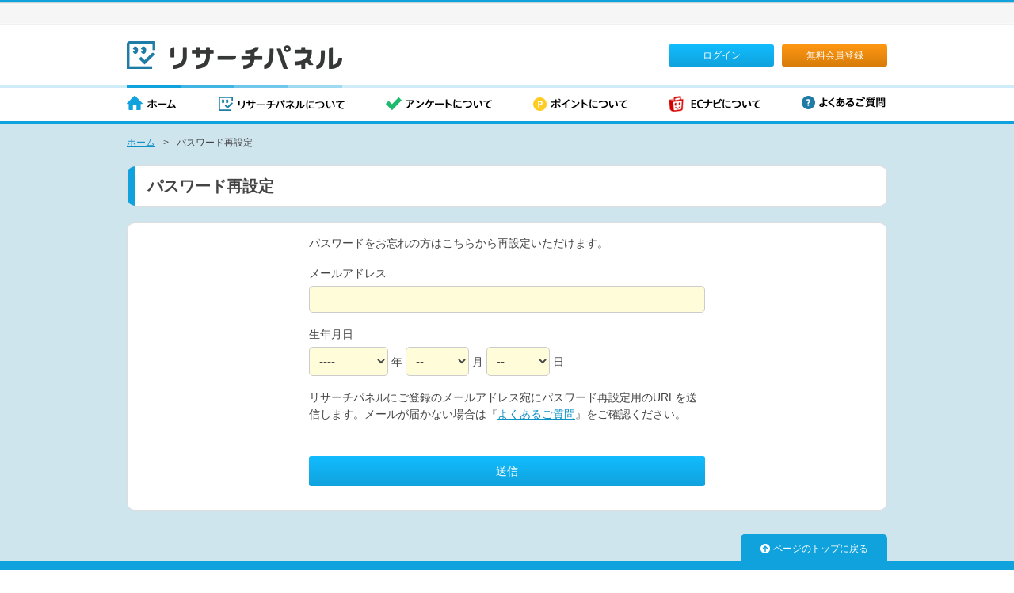

--- FILE ---
content_type: text/html; charset=EUC-JP
request_url: https://research-panel.jp/reminder/
body_size: 20840
content:
<!DOCTYPE html PUBLIC "-//W3C//DTD HTML 4.01 Transitional//EN" "http://www.w3.org/TR/html4/loose.dtd">
<html>
  <head>
    <meta http-equiv="Content-Type" content="text/html; charset=euc-jp">
    <title>パスワード再設定 | リサーチパネル</title>
    <meta http-equiv="Pragma" content="no-cache">
    <meta http-equiv="Cache-Control" content="no-cache">
    <meta http-equiv="Expires" content="Thu, 01 Dec 1994 16:00:00 GMT">
    <meta name="description" content="">
    <meta name="keywords" content="">
    <meta http-equiv="Content-Style-Type" content="text/css">
    <meta http-equiv="Content-Script-Type" content="text/javascript">
    <link rel="Shortcut Icon" href="/favicon.ico">
    <link rel="stylesheet" href="/common/css/common.css">
    <link rel="stylesheet" href="/common/css/reminder.css">
    <script type="text/javascript" src="/common/js/jquery-1.11.0.min.js"></script>
    <script type="text/javascript" src="/common/js/jquery.cookie.js"></script>
    <script type="text/javascript" src="/common/js/common.js"></script>

        <!--Google Analytics-->

<!-- Global site tag (gtag.js) - Google Analytics -->
<script async src="https://www.googletagmanager.com/gtag/js?id=G-56S84YYSNK"></script>
<script>
window.dataLayer = window.dataLayer || [];
function gtag(){dataLayer.push(arguments);}
gtag('js', new Date());

gtag('config', 'G-56S84YYSNK');
gtag('config', 'AW-1023497431');

function gaTrackEvent(category, action, label, value) {
    gtag('event', action, {
        'event_category': category,
        'event_label': label,
        'value': value
    });
}
</script>

<!--end Google Analytics-->      </head>
  <body>
    <div class="wrap">
      <!-- ヘッダー -->
      
<div class="header header_not_logged">
  <div class="container">
    <div class="secondary_header clearfix">
      <h1 class="logo">
        <a href="https://research-panel.jp/" onclick="gaTrackEvent('ヘッダーナビ', 'RPロゴ');">
          <img src="/common/img/header/logo.png" alt="リサーチパネル">
        </a>
      </h1>
      <div class="status_area">
        <div class="status_btns clearfix">
          <ul>
            <li class="login">
            <a class="btn btn_primary" href="https://research-panel.jp/login/" onclick="gaTrackEvent('ヘッダーナビ', 'ログイン');">ログイン</a>
            </li>

                        <li class="signup">
            <a class="btn btn_signup" href="https://research-panel.jp/register/entry/?act=confirmMailIndex" onclick="gaTrackEvent('ヘッダーナビ', '新規登録');">無料会員登録</a>
            </li>
                      </ul>
        </div>
      </div>
    </div>
    <ul class="global_nav clearfix">
      <li class="home">
              <a href="/" onclick="gaTrackEvent('ナビゲーション', '未ログイン時', 'ホーム');">ホーム</a>
            </li>

      <li class="introduction">
              <a href="https://research-panel.jp/first/" onclick="gaTrackEvent('ナビゲーション', '未ログイン時', 'リサーチパネルについて');">リサーチパネルについて</a>
            </li>

      <li class="questionnaire">
              <a href="https://research-panel.jp/enquete/" onclick="gaTrackEvent('ナビゲーション', '未ログイン時', 'アンケートについて');">アンケートについて</a>
            </li>

      <li class="point">
              <a href="https://research-panel.jp/return/" onclick="gaTrackEvent('ナビゲーション', '未ログイン時', 'ポイントについて');">ポイントについて</a>
            </li>

      <li class="ecnavi">
              <a href="https://research-panel.jp/ecnavi/" onclick="gaTrackEvent('ナビゲーション', '未ログイン時', 'ECナビについて');">ECナビについて</a>
            </li>

      <li class="faq">
              <a href="https://research-panel.jp/faq/" onclick="gaTrackEvent('ナビゲーション', '未ログイン時', 'よくあるご質問');">よくあるご質問</a>
            </li>
    </ul>
  </div>
</div>

      <!-- /ヘッダー -->

      <!-- コンテンツ -->
      <div class="content theme_blue">
        <div class="container">
          <!-- パンくずリスト -->
          <div class="breadcrumb">
  <ul class="clearfix">
                <li class="parents"><a href="https://research-panel.jp/">ホーム</a><span class="division">&gt;</span></li>
          
          <li>パスワード再設定</li>
      </ul>
</div>          <!-- /パンくずリスト -->

          <!-- ページタイトル -->
          <div class="block block_title_page">
            <div class="border">
              <h1 class="title title_page">パスワード再設定</h1>
            </div>
          </div>
          <!-- /ページタイトル -->

          <!-- メイン -->
          <div id="content_password_reminder" class="block block_primary">

            <div class="reminder_form">
              <p>パスワードをお忘れの方はこちらから再設定いただけます。</p>

              
              <form name="reminder_form" id="reminder_form" action="https://research-panel.jp/reminder/execute.php" method="post" class="form">
                <dl>
                  <dt>メールアドレス</dt>
                  <dd><input name="mail" type="text" id="mail" value="" maxlength="255" class="form_text_500"></dd>

                  <dt>生年月日</dt>
                  <dd>
                    <select name="birth_y" id="birth_y" class="form_text_100">
                      <option value="">----</option>
                                            <option value="1900">1900</option>
                                            <option value="1901">1901</option>
                                            <option value="1902">1902</option>
                                            <option value="1903">1903</option>
                                            <option value="1904">1904</option>
                                            <option value="1905">1905</option>
                                            <option value="1906">1906</option>
                                            <option value="1907">1907</option>
                                            <option value="1908">1908</option>
                                            <option value="1909">1909</option>
                                            <option value="1910">1910</option>
                                            <option value="1911">1911</option>
                                            <option value="1912">1912</option>
                                            <option value="1913">1913</option>
                                            <option value="1914">1914</option>
                                            <option value="1915">1915</option>
                                            <option value="1916">1916</option>
                                            <option value="1917">1917</option>
                                            <option value="1918">1918</option>
                                            <option value="1919">1919</option>
                                            <option value="1920">1920</option>
                                            <option value="1921">1921</option>
                                            <option value="1922">1922</option>
                                            <option value="1923">1923</option>
                                            <option value="1924">1924</option>
                                            <option value="1925">1925</option>
                                            <option value="1926">1926</option>
                                            <option value="1927">1927</option>
                                            <option value="1928">1928</option>
                                            <option value="1929">1929</option>
                                            <option value="1930">1930</option>
                                            <option value="1931">1931</option>
                                            <option value="1932">1932</option>
                                            <option value="1933">1933</option>
                                            <option value="1934">1934</option>
                                            <option value="1935">1935</option>
                                            <option value="1936">1936</option>
                                            <option value="1937">1937</option>
                                            <option value="1938">1938</option>
                                            <option value="1939">1939</option>
                                            <option value="1940">1940</option>
                                            <option value="1941">1941</option>
                                            <option value="1942">1942</option>
                                            <option value="1943">1943</option>
                                            <option value="1944">1944</option>
                                            <option value="1945">1945</option>
                                            <option value="1946">1946</option>
                                            <option value="1947">1947</option>
                                            <option value="1948">1948</option>
                                            <option value="1949">1949</option>
                                            <option value="1950">1950</option>
                                            <option value="1951">1951</option>
                                            <option value="1952">1952</option>
                                            <option value="1953">1953</option>
                                            <option value="1954">1954</option>
                                            <option value="1955">1955</option>
                                            <option value="1956">1956</option>
                                            <option value="1957">1957</option>
                                            <option value="1958">1958</option>
                                            <option value="1959">1959</option>
                                            <option value="1960">1960</option>
                                            <option value="1961">1961</option>
                                            <option value="1962">1962</option>
                                            <option value="1963">1963</option>
                                            <option value="1964">1964</option>
                                            <option value="1965">1965</option>
                                            <option value="1966">1966</option>
                                            <option value="1967">1967</option>
                                            <option value="1968">1968</option>
                                            <option value="1969">1969</option>
                                            <option value="1970">1970</option>
                                            <option value="1971">1971</option>
                                            <option value="1972">1972</option>
                                            <option value="1973">1973</option>
                                            <option value="1974">1974</option>
                                            <option value="1975">1975</option>
                                            <option value="1976">1976</option>
                                            <option value="1977">1977</option>
                                            <option value="1978">1978</option>
                                            <option value="1979">1979</option>
                                            <option value="1980">1980</option>
                                            <option value="1981">1981</option>
                                            <option value="1982">1982</option>
                                            <option value="1983">1983</option>
                                            <option value="1984">1984</option>
                                            <option value="1985">1985</option>
                                            <option value="1986">1986</option>
                                            <option value="1987">1987</option>
                                            <option value="1988">1988</option>
                                            <option value="1989">1989</option>
                                            <option value="1990">1990</option>
                                            <option value="1991">1991</option>
                                            <option value="1992">1992</option>
                                            <option value="1993">1993</option>
                                            <option value="1994">1994</option>
                                            <option value="1995">1995</option>
                                            <option value="1996">1996</option>
                                            <option value="1997">1997</option>
                                            <option value="1998">1998</option>
                                            <option value="1999">1999</option>
                                            <option value="2000">2000</option>
                                            <option value="2001">2001</option>
                                            <option value="2002">2002</option>
                                            <option value="2003">2003</option>
                                            <option value="2004">2004</option>
                                            <option value="2005">2005</option>
                                            <option value="2006">2006</option>
                                            <option value="2007">2007</option>
                                            <option value="2008">2008</option>
                                            <option value="2009">2009</option>
                                            <option value="2010">2010</option>
                                            <option value="2011">2011</option>
                                            <option value="2012">2012</option>
                                            <option value="2013">2013</option>
                                            <option value="2014">2014</option>
                                            <option value="2015">2015</option>
                                            <option value="2016">2016</option>
                                            <option value="2017">2017</option>
                                            <option value="2018">2018</option>
                                            <option value="2019">2019</option>
                                          </select>
                    <span class="text_sub">年</span>

                    <select name="birth_m" id="birth_m" class="form_text_80">
                      <option value="">--</option>
                                            <option value="01">01</option>
                                            <option value="02">02</option>
                                            <option value="03">03</option>
                                            <option value="04">04</option>
                                            <option value="05">05</option>
                                            <option value="06">06</option>
                                            <option value="07">07</option>
                                            <option value="08">08</option>
                                            <option value="09">09</option>
                                            <option value="10">10</option>
                                            <option value="11">11</option>
                                            <option value="12">12</option>
                                          </select>
                    <span class="text_sub">月</span>

                    <select name="birth_d" id="birth_d" class="form_text_80">
                      <option value="">--</option>
                                            <option value="01">01</option>
                                            <option value="02">02</option>
                                            <option value="03">03</option>
                                            <option value="04">04</option>
                                            <option value="05">05</option>
                                            <option value="06">06</option>
                                            <option value="07">07</option>
                                            <option value="08">08</option>
                                            <option value="09">09</option>
                                            <option value="10">10</option>
                                            <option value="11">11</option>
                                            <option value="12">12</option>
                                            <option value="13">13</option>
                                            <option value="14">14</option>
                                            <option value="15">15</option>
                                            <option value="16">16</option>
                                            <option value="17">17</option>
                                            <option value="18">18</option>
                                            <option value="19">19</option>
                                            <option value="20">20</option>
                                            <option value="21">21</option>
                                            <option value="22">22</option>
                                            <option value="23">23</option>
                                            <option value="24">24</option>
                                            <option value="25">25</option>
                                            <option value="26">26</option>
                                            <option value="27">27</option>
                                            <option value="28">28</option>
                                            <option value="29">29</option>
                                            <option value="30">30</option>
                                            <option value="31">31</option>
                                          </select>
                    <span class="text_sub">日</span>
                  </dd>
                </dl>

                <p>リサーチパネルにご登録のメールアドレス宛にパスワード再設定用のURLを送信します。メールが届かない場合は『<a href="https://research-panel.jp/faq/?mode=article&genre_id=106&article_id=1317" target="_blank">よくあるご質問</a>』をご確認ください。</p>

                <div class="next_action_area">
                  <div class="single_btn">
                    <input type="submit" class="btn btn_large btn_primary" name="formSend" value="送信">
                  </div>
                </div>
              </form>
            </div>
          </div>
          <!-- /メイン -->

          <!-- ページのトップに戻る -->
          <div class="page_top">
            <div class="clearfix">
              <a href="#" class="btn js_page_top"><img src="/common/img/icon/icon_page_top.png" alt="ページのトップに戻る">ページのトップに戻る</a>
            </div>
          </div>
          <!-- /ページのトップに戻る -->
        </div>
      </div>
      <!-- /コンテンツ -->

      <!-- フッター -->
      
<div class="footer footer_not_logged">
  <div class="primary_footer">
    <div class="container clearfix">
      <div class="copyright">Copyright &copy; Research Panel, Inc. All Right Reserved.</div>
      <ul class="footer_nav">
        <li><a href="https://research-panel.jp/company/">会社概要</a></li>
        <li><a href="https://research-panel.jp/regulations/">会員規約</a></li>
        <li><a href="https://research-panel.jp/privacy/">プライバシーポリシー</a></li>
        <li><a href="https://research-panel.jp/specs/">動作環境</a></li>
        <li><a href="https://research-panel.jp/sitemap/">サイトマップ</a></li>
      </ul>
    </div>
  </div>
  <div class="secondary_footer">
    <div class="container">
      <div class="company_link_area group_company">
        <div class="title">グループ企業</div>
        <ul class="link_list clearfix">
          <li><a href="https://cartaholdings.co.jp/" target="_blank">CARTA HOLDINGS</a></li>
          <li><a href="http://www.cm-group.co.jp/" target="_blank">クロス・マーケティンググループ</a></li>
        </ul>
      </div>
    </div>
  </div>
</div>

      <!-- /フッター -->
    </div>
  </body>
</html>

--- FILE ---
content_type: text/css
request_url: https://research-panel.jp/common/css/common.css
body_size: 11153
content:
@charset "euc-jp";
@import url('/common/css/common.customize.css');

/* ===============================================================================
//
// Table of Contents
//
// * 背景色バリエーション
// * 共通テンプレート
// * モジュールごとの共通スタイル
// * プラグイン
//
=============================================================================== */

/* =========================================================
// 背景色バリエーション
========================================================= */
.theme_beige { background: #faebd7; }
.theme_blue { background: #cfe5ee; }
.theme_green { background: #cfe8d3; }
.theme_pink { background: #fadbda; }
.theme_white { background: #f2f2f2; }



/* =========================================================
// 共通テンプレート
// header, footerなど
========================================================= */

/* ================================
// 全ページ共通
================================ */
body {
  color: #444;
  font-family: "メイリオ","Meiryo","ＭＳ Ｐゴシック","ヒラギノ角ゴ ProN W3","Hiragino Kaku Gothic Pro","Osaka",sans-serif;
  font-size: 14px;
  line-height: 1.5;
  min-width: 960px;
}

a {
  color: #0e91c4;
}

a img {
  border:none;
}

a.image_button:hover img {
  filter: alpha ( opacity = 80) ;
  -moz-opacity: 0.80;
  opacity: 0.80;
}

h1, h2, h3, h4, h5, h6 {
  margin: 0 0 15px;
  padding: 0;
}

p {
  margin: 0 0 17px;
  padding: 0;
}

b {
  color: #d54346;
  font-weight: bold;
}

.container {
  margin: 0 auto;
  width: 960px;
}

.content {
  padding: 0;
  position: relative;
}

.content_simple {
  padding-top: 20px;
}

/*.clearfix*/
.clearfix:after {
  content: ".";  /* 新しい要素を作る */
  display: block;  /* ブロックレベル要素に */
  clear: both;
  height: 0;
  visibility: hidden;
}

.clearfix {
  min-height: 1px;
}

* html .clearfix {
  height: 1px;
  /*\*//*/
  height: auto;
  overflow: hidden;
  /**/
}



/* ================================
// ヘッダー
================================ */
.header_not_logged .secondary_header {
  padding-top: 32px;
}

.header_logged,
.header_not_logged {
  background: url(../img/header/background.png) repeat-x;
}

.header_simple {
  background: url(../img/header/background_simple.png) repeat-x;
  height: 90px;
}

.header ul {
  margin: 0;
  padding: 0;
}

.header li {
  list-style: none;
  margin: 0;
  padding: 0;
}

/*.primary_header*/
.primary_header {
  height: 32px;
}

/*.user_area*/
.primary_header .user_area {
  float: right;
  font-size: 14px;
  line-height: 26px;
  padding-top: 4px;
}

.primary_header .user_area a:hover {
  background: #e3e3e3;
  display: block;
}

.primary_header .name {
  color: #000;
  float: left;
  font-weight: bold;
  margin-right: 10px;
}

.primary_header .name .unit {
  font-size: 12px;
}

.primary_header .point {
  background: url(../img/icon/icon_point.png) no-repeat;
  background-position: 0 5px;
  float: left;
  font-size: 13px;
  font-weight: bold;
  padding-left: 20px;
}

/*.secondary_header*/
.secondary_header {
  background: url(../img/header/line.png) no-repeat;
  background-position: 0 bottom;
  height: 79px;
}

.secondary_header .logo {
  float: left;
  margin: 20px 0 0 0;
}

.secondary_header .status_area {
  float: right;
  margin: 10px 0 0;
}

.header_logged .secondary_header .status_area {
  width: 238px;
}

.header_not_logged .secondary_header .status_area {
  margin-top: 24px;
}

.header_simple .secondary_header {
  background: none;
  height: auto;
}

.header_simple .secondary_header .logo {
  margin: 24px 0 0;
}

/*.color_list*/
.secondary_header .status_area .color_list {
  float: right;
  margin-bottom: 8px;
}

.secondary_header .status_area .color_list li {
  float: left;
  padding-left: 3px;
}

.secondary_header .status_area .color_list li a {
  border-radius: 7px;
  display: block;
  height: 12px;
  position: relative;
  width: 12px;
}

.secondary_header .status_area .color_list li.current a span,
.secondary_header .status_area .color_list li a:hover span {
  border-radius: 3px;
  display: block;
  height: 6px;
  left: 50%;
  margin: -3px 0 0 -3px;
  position: absolute;
  top: 50%;
  width: 6px;
}

.secondary_header .status_area .color_list li.white a { background: #f2f2f2; border: 1px solid #a8a8a8; }
.secondary_header .status_area .color_list li.white.current a span,
.secondary_header .status_area .color_list li.white a:hover span { background: #a8a8a8; }
.secondary_header .status_area .color_list li.blue a { background: #cfe5ee; border: 1px solid #5caccd; }
.secondary_header .status_area .color_list li.blue.current a span,
.secondary_header .status_area .color_list li.blue a:hover span { background: #5caccd; }
.secondary_header .status_area .color_list li.green a { background: #cfe8d3; border: 1px solid #37c54d; }
.secondary_header .status_area .color_list li.green.current a span,
.secondary_header .status_area .color_list li.green a:hover span { background: #37c54d; }
.secondary_header .status_area .color_list li.beige a { background: #faebd7; border: 1px solid #d2a34a; }
.secondary_header .status_area .color_list li.beige.current a span,
.secondary_header .status_area .color_list li.beige a:hover span { background: #d2a34a; }
.secondary_header .status_area .color_list li.pink a { background: #fadbda; border: 1px solid #eca0ad; }
.secondary_header .status_area .color_list li.pink.current a span,
.secondary_header .status_area .color_list li.pink a:hover span { background: #eca0ad; }



/*.status_btns*/
.secondary_header .status_btns {
  clear: both;
}

.secondary_header .status_btns li {
  float: left;
  margin-right: 10px;
}

.secondary_header .status_btns li.profile a {
  width: 117px;
}

.secondary_header .status_btns li.signup,
.secondary_header .status_btns li.logout {
  margin-right: 0;
}

.secondary_header .status_btns li.logout a {
  width: 79px;
}

.header_not_logged .status_btns li.login a {
  width:117px;
}

.header_not_logged .status_btns li.signup a {
  width:117px;
}

/*.global_nav*/
.global_nav {
  height: 45px;
}

.global_nav li {
  float: left;
  margin: 10px 52px 0 0;
}

.header_logged .global_nav li { /*ログイン後は余白を狭める*/
  margin: 10px 21px 0 0;
}

.header .global_nav li.faq { margin-right: 0; }

.global_nav li a,
.global_nav li.current {
  display: block;
  height: 23px;
  text-indent: -9999px;
}

/*マイページ*/
.global_nav li a,
.global_nav li.current {
  background: url(/common/img/header/gnav.png) no-repeat top left;
}

.global_nav li.attention a{ background-position: 0 0; width: 132px; height: 23px; }
.global_nav li.attention.current { background-position: 0 -33px; width: 132px; height: 23px; }
.global_nav li.attention a:hover { background-position: 0 -66px; width: 132px; height: 23px; }
.global_nav li.ecnavi a{ background-position: 0 -99px; width: 116px; height: 23px; }
.global_nav li.ecnavi.current { background-position: 0 -132px; width: 116px; height: 23px; }
.global_nav li.ecnavi a:hover { background-position: 0 -165px; width: 116px; height: 23px; }
.global_nav li.faq a{ background-position: 0 -198px; width: 106px; height: 17px; }
.global_nav li.faq.current { background-position: 0 -225px; width: 106px; height: 21px; }
.global_nav li.faq a:hover { background-position: 0 -256px; width: 106px; height: 17px; }
.global_nav li.home a{ background-position: 0 -283px; width: 64px; height: 23px; }
.global_nav li.home.current { background-position: 0 -316px; width: 64px; height: 23px; }
.global_nav li.home a:hover { background-position: 0 -349px; width: 64px; height: 23px; }
.global_nav li.howtouse a{ background-position: 0 -382px; width: 140px; height: 23px; }
.global_nav li.howtouse.current { background-position: 0 -415px; width: 140px; height: 23px; }
.global_nav li.howtouse a:hover { background-position: 0 -448px; width: 140px; height: 23px; }
.global_nav li.introduction a{ background-position: 0 -481px; width: 159px; height: 23px; }
.global_nav li.introduction.current { background-position: 0 -514px; width: 159px; height: 23px; }
.global_nav li.introduction a:hover { background-position: 0 -547px; width: 159px; height: 23px; }
.global_nav li.mypage a{ background-position: 0 -580px; width: 87px; height: 23px; }
.global_nav li.mypage.current { background-position: 0 -613px; width: 87px; height: 23px; }
.global_nav li.mypage a:hover { background-position: 0 -646px; width: 87px; height: 23px; }
.global_nav li.point a{ background-position: 0 -679px; width: 119px; height: 23px; }
.global_nav li.point.current { background-position: 0 -712px; width: 119px; height: 23px; }
.global_nav li.point a:hover { background-position: 0 -745px; width: 119px; height: 23px; }
.global_nav li.questionnaire a{ background-position: 0 -778px; width: 134px; height: 23px; }
.global_nav li.questionnaire.current { background-position: 0 -811px; width: 134px; height: 23px; }
.global_nav li.questionnaire a:hover { background-position: 0 -844px; width: 134px; height: 23px; }



/* ================================
// フッター
================================ */
.footer ul {
  margin: 0;
  padding: 0;
}

.footer li {
  list-style: none;
  margin: 0;
  padding: 0;
}

.footer_simple {
  background: #858585;
  color: #fff;
  font-size: 12px;
  padding: 20px 0;
  text-align: center;
}

/*.primary_footer*/
.primary_footer {
  background: #10a2dd;
  padding: 20px 0;
}

/*.footer_nav*/
.footer_nav {
  text-align: center;
}

.footer_nav li {
  display: inline;
  margin: 0 12px;
}

.footer_nav li a {
  color: #fff;
  font-size: 14px;
  text-decoration: none;
}

.footer_nav li a:hover {
  text-decoration: underline;
}

.footer_not_logged .copyright {
  margin-top: 2px;
}

.footer_not_logged .footer_nav {
  float: right;
  text-align: left;
}

.footer_not_logged .footer_nav li {
  margin: 0 0 0 24px;
}

.footer_not_logged .footer_nav li a {
  font-size: 12px;
}

.footer_not_logged .copyright {
  color: #fff;
  float: left;
  font-size: 12px;
}


/*.secondary_footer*/
.secondary_footer {
  background: #858585;
  color: #fff;
  padding: 20px 0;
}

.footer_not_logged .secondary_footer {
  padding: 30px 0;
}

.secondary_footer .copyright {
  font-size: 12px;
  text-align: center;
}

.footer_not_logged .company_link_area .title {
  font-size: 12px;
  font-weight: bold;
  margin-bottom: 7px;
}

.footer_not_logged .company_link_area .link_list li {
  border-right: 1px solid #a9a9a9;
  float: left;
  line-height: 150%;
  margin-right: 20px;
  padding-right: 20px;
}

.footer_not_logged .company_link_area .link_list li.last_child {
  border: none;
  margin: 0;
  padding: 0;
}

.footer_not_logged .company_link_area .link_list li a {
  color: #fff;
  font-size: 11px;
  text-decoration: none;
}

.footer_not_logged .company_link_area .link_list li a:hover {
  text-decoration: underline;
}



/* =========================================================
// モジュールごとの共通スタイル
// title, btn, form,  blockなど
========================================================= */

/* ================================
// アラート
================================ */
.alert {
  background: #fff;
  border: 1px solid #ddd;
  font-size: 14px;
/*  font-weight: bold; */
  margin-bottom: 20px;
  padding: 10px;
}

.alert p {
  margin: 0;
  padding: 0;
}

.alert .title {
  font-size: 15px;
  font-weight: bold;
}

/*お知らせ*/
.alert.alert_info {
  color: #10a2dd;
}

/*成功*/
.alert.alert_success {
  background: #e1f5e9;
  border: 1px solid #c3e6d1;
  color: #15ca60;
}

/*エラー*/
.alert.alert_error {
  background: #f8e6e7;
  border: 1px solid #f2d6d6;
  color: #e01418;
}



/* ================================
// ブロック
================================ */
/*背景を白で抜いたブロック*/
.block.block_primary {
  background: #fff;
  border: 1px solid #ddd;
  border-radius: 10px;
  margin-bottom: 20px;
  padding: 15px;
}

/*静的ページの場合*/
.static .block.block_primary {
  padding: 30px;
}

/*線で囲まれたブロック*/
.block.block_bordered {
  background: #f3f3f3;
  border: 1px solid #ddd;
  border-radius: 5px;
  padding: 10px;
}

/*線で囲まれたブロック（アラート）*/
.block.block_bordered_alert {
  background: #f8e6e7;
  border: 1px solid #e01418;
  border-radius: 5px;
  color: #e01418;
  padding: 10px;
}

/*ページタイトル*/
.block.block_title_page {
  background: #fff ;
  border: 1px solid #ddd;
  border-radius: 10px;
  margin-bottom: 20px;
}

.block.block_title_page .border {
  border-left: 10px solid #10a2dd;
  border-radius: 9px 0 0 9px;
  padding: 15px;
}

/*静的ページなどの余白をとったブロック*/
.block.block_inside {
  padding: 0 0 30px;
}



/* ================================
// パンくずリスト
================================ */
.breadcrumb {
  font-size: 12px;
  margin-bottom: 20px;
  padding: 15px 0 0;
}

.breadcrumb ul {
  margin: 0;
  padding: 0;
}

.breadcrumb li {
  float: left;
  list-style: none;
  margin: 0;
  padding: 0;
}




/* ================================
// ボタン
================================ */
.btn {
  background: #aaa;
  border: none;
  border-radius: 3px;
  color: #fff;
  display: block;
  font-size: 12px;
  line-height: 1;
  padding: 8px;
  text-align: center;
  text-decoration: none;
}

.btn:hover {
  background: #999;
}

/*大きさ*/
.btn.btn_large { font-size: 14px; padding: 12px; }
.btn.btn_middle { padding: 10px; }

/*横幅*/
.btn.btn_width_max { width: 100%; }
.btn.btn_width_short { width: 120px; }

/*色*/
/*
.btn.btn_primary { background: #10a2dd; }
.btn.btn_primary:hover { background: #108dbf; }

.btn.btn_weak { background: #ccc; }
.btn.btn_weak:hover { background: #ddd; }

.btn_point,
.btn_signup { background: #ff9813; }
.btn_point:hover,
.btn_signup:hover { background: #ff6113; }
*/

.btn {
 background: #aaa;
  background-image: -webkit-linear-gradient(top, #bababa 0, #999999 100%);
  background-image:    -moz-linear-gradient(to bottom, #bababa 0, #999999 100%);
  background-image:     -ms-linear-gradient(to bottom, #bababa 0, #999999 100%);
  background-image:      -o-linear-gradient(to bottom, #bababa 0, #999999 100%);
  background-image:         linear-gradient(to bottom, #bababa 0, #999999 100%);
   filter: progid:DXImageTransform.Microsoft.gradient(startColorstr='#bababa', endColorstr='#999999', GradientType=0);
}

.btn:hover {
  background: #999;
  background-image: -webkit-linear-gradient(top, #999999 0, #777777 100%);
  background-image:    -moz-linear-gradient(to bottom, #999999 0, #777777 100%);
  background-image:     -ms-linear-gradient(to bottom, #999999 0, #777777 100%);
  background-image:      -o-linear-gradient(to bottom, #999999 0, #777777 100%);
  background-image:         linear-gradient(to bottom, #999999 0, #777777 100%);
  filter: progid:DXImageTransform.Microsoft.gradient(startColorstr='#999999', endColorstr='#777777', GradientType=0);
}


/* 青系 */
.btn.btn_primary,
.btn.btn_info,
.btn.btn_success {
  background: #10a2dd;
  background-image: -webkit-linear-gradient(top, #12bcff 0, #10a2dd 100%);
  background-image:    -moz-linear-gradient(to bottom, #12bcff 0, #10a2dd 100%);
  background-image:     -ms-linear-gradient(to bottom, #12bcff 0, #10a2dd 100%);
  background-image:      -o-linear-gradient(to bottom, #12bcff 0, #10a2dd 100%);
  background-image:         linear-gradient(to bottom, #12bcff 0, #10a2dd 100%);
  filter: progid:DXImageTransform.Microsoft.gradient(startColorstr='#12bcff', endColorstr='#10a2dd', GradientType=0);
  background-repeat: repeat-x;
}
.btn.btn_primary:hover,
.btn.btn_info:hover,
.btn.btn_success:hover {
  background: #108dbf;
  background-image: -webkit-linear-gradient(top, #0f9cd4 0, #0d8dbf 100%);
  background-image:    -moz-linear-gradient(to bottom, #0e91c4 0, #0d8dbf 100%);
  background-image:     -ms-linear-gradient(to bottom, #0e91c4 0, #0d8dbf 100%);
  background-image:      -o-linear-gradient(to bottom, #0e91c4 0, #0d8dbf 100%);
  filter: progid:DXImageTransform.Microsoft.gradient(startColorstr='#0e91c4', endColorstr='#0d8dbf', GradientType=0);
}

/* 灰色系 */
.btn.btn_weak {
  background: #ccc;
  background-image: -webkit-linear-gradient(top, #ffffff 0, #ccc 100%);
  background-image:    -moz-linear-gradient(to bottom, #ffffff 0, #ccc 100%);
  background-image:     -ms-linear-gradient(to bottom, #ffffff 0, #ccc 100%);
  background-image:      -o-linear-gradient(to bottom, #ffffff 0, #ccc 100%);
  background-image:         linear-gradient(to bottom, #ffffff 0, #ccc 100%);
  filter: progid:DXImageTransform.Microsoft.gradient(startColorstr='#ffffff', endColorstr='#ccc', GradientType=0);
  background-repeat: repeat-x;
}
.btn.btn_weak:hover {
  background: #ddd;
}

/* 橙系 */
.btn_point,
.btn_signup,
.btn.btn_important,
.btn.btn_warning {
  background: #ff9813;
  background-image: -webkit-linear-gradient(top, #ff9813 0, #d77c08 100%);
  background-image:    -moz-linear-gradient(to bottom, #ff9813 0, #d77c08 100%);
  background-image:     -ms-linear-gradient(to bottom, #ff9813 0, #d77c08 100%);
  background-image:      -o-linear-gradient(to bottom, #ff9813 0, #d77c08 100%);
  background-image:         linear-gradient(to bottom, #ff9813 0, #d77c08 100%);
  filter: progid:DXImageTransform.Microsoft.gradient(startColorstr='#ff9813', endColorstr='#d77c08', GradientType=0);
  background-repeat: repeat-x;
}
.btn_point:hover,
.btn_signup:hover,
.btn.btn_important:hover,
.btn.btn_warning:hover:hover {
  background: #d0430c;
  background-image: -webkit-linear-gradient(top, #f45111 0, #d0430c 100%);
  background-image:    -moz-linear-gradient(to bottom, #f45111 0, #d0430c 100%);
  background-image:     -ms-linear-gradient(to bottom, #f45111 0, #d0430c 100%);
  background-image:      -o-linear-gradient(to bottom, #f45111 0, #d0430c 100%);
  background-image:         linear-gradient(to bottom, #f45111 0, #d0430c 100%);
  filter: progid:DXImageTransform.Microsoft.gradient(startColorstr='#f45111', endColorstr='#d0430c', GradientType=0);
}

/* 赤系 */
.btn.btn_danger,
.btn.btn_error {
  background: #d54346;
  background-image: -webkit-linear-gradient(top, #ed0014 0, #cf1a1a 100%);
  background-image:    -moz-linear-gradient(to bottom, #ed0014 0, #cf1a1a 100%);
  background-image:     -ms-linear-gradient(to bottom, #ed0014 0, #cf1a1a 100%);
  background-image:      -o-linear-gradient(to bottom, #ed0014 0, #cf1a1a 100%);
  background-image:         linear-gradient(to bottom, #ed0014 0, #cf1a1a 100%);
  filter: progid:DXImageTransform.Microsoft.gradient(startColorstr='#ed0014', endColorstr='#cf1a1a', GradientType=0);
  background-repeat: repeat-x;
}
.btn.btn_danger:hover,
.btn.btn_error:hover {
  background: #bd181a;
  background-image: -webkit-linear-gradient(top, #c2191c 0, #b2171a 100%);
  background-image:    -moz-linear-gradient(to bottom, #c2191c 0, #b2171a 100%);
  background-image:     -ms-linear-gradient(to bottom, #c2191c 0, #b2171a 100%);
  background-image:      -o-linear-gradient(to bottom, #c2191c 0, #b2171a 100%);
  background-image:         linear-gradient(to bottom, #c2191c 0, #b2171a 100%);
  filter: progid:DXImageTransform.Microsoft.gradient(startColorstr='#c2191c', endColorstr='#b2171a', GradientType=0);
}


/*もっと見るボタン*/
.btn_read_more {
  text-decoration: underline;
}

.btn_read_more:hover {
  text-decoration: none;
}

.btn_read_more .icon {
  margin-right: 5px;
}



/* ================================
// 定義リスト
================================ */
.define_list {
  margin: 0;
  padding: 0;
}

.define_list dt {
  float: left;
  clear: both;
  padding-right: 15px;
}

.define_list dd {
  margin: 0 0 10px 0 ;
}

.define_list.define_list_bordered dd {
  padding-bottom: 10px;
  border-bottom: 1px solid #ddd;
}


/* ================================
// フォーム
================================ */
.form input[type="text"],
.form input[type="password"],
.form textarea,
.form select {
  border: 1px solid #cccccc;
  border-radius: 5px;
  padding: 8px;
  background: #fffcd9;
}

.form select {
  border-radius: 5px;
  font-size: 15px;
  padding: 8px;
}

.form input[type="checkbox"],
.form input[type="radio"] {
  margin-right: 5px;
}

.form .error {
  background: #f8e6e7;
}

.form .error_message {
  color: #e01418;
  font-weight: bold;
}

.form .text_example {
  color: #aaa;
}

/*横幅のバリエーション*/
.form .form_text_80 { width: 62px; }
.form select.form_text_80 { width: 80px; }
.form .form_text_100 { width: 82px; }
.form select.form_text_100 { width: 100px; }
.form .form_text_150 { width: 132px; }
.form select.form_text_150 { width: 150px; }
.form .form_text_200 { width: 182px; }
.form select.form_text_200 { width: 200px; }
.form .form_text_250 { width: 232px; }
.form select.form_text_250 { width: 250px; }
.form .form_text_300 { width: 282px; }
.form select.form_text_300 { width: 300px; }
.form .form_text_400 { width: 382px; }
.form select.form_text_400 { width: 400px; }
.form .form_text_500 { width: 482px; }
.form select.form_text_500 { width: 500px; }
.form .form_text_600 { width: 582px; }
.form select.form_text_600 { width: 600px; }
.form .form_text_700 { width: 682px; }
.form select.form_text_700 { width: 700px; }

/*次のアクションエリア*/
.form .next_action_area {
  padding-top: 10px;
}

.form .next_action_area .notification {
  text-align: center;
}

.form .next_action_area .notification p {
  margin-bottom: 5px;
}

.form .next_action_area .notification .strong_notification {
  color: #e01418;
}

/* signupページ 個人情報に関する事項 */
.iframe {border: solid 1px #ccc; width: 658px; height: 218px; margin:10px auto; padding: 0 20px; overflow: auto; background:#fff; text-align:left;}
.iframe h4,.iframe li {margin:0; padding:0;}
.iframe ol.no_style {padding-left: 0;margin: 0; text-indent: 0;}
.iframe ol.no_style li {list-style-type:none;}
.iframe h4 {font-weight:bold; margin-top:20px;}
.iframe p.last{display:block; padding-bottom:15px;}

.block.block_primary.form { background: #fff; border: 1px solid #ddd; border-radius: 10px; margin-bottom: 20px; padding: 15px 15px 0 15px;}
.block.block_bordered.policy { background: #f3f3f3; border: 1px solid #ddd; border-radius: 5px; margin-bottom:20px; padding: 10px 10px 5px 10px;}
.form .notification.policy p { margin-bottom: 10px;}


/*ひとつのボタンの場合*/
.form .next_action_area .single_btn {
  text-align: center;
  margin: 0 auto;
  padding: 15px 0;
  width: 500px;
}

.form .next_action_area .single_btn .btn {
  display: block;
}

/*複数のボタンの場合*/
.form .next_action_area .multiple_btn ul {
  margin: 0;
  padding: 0;
  text-align: center;
}

.form .next_action_area .multiple_btn li {
  margin: 0;
  padding: 0;
  list-style: none;
  display: inline;
}

.form .next_action_area .multiple_btn li input {
  display: inline;
}

.form .table th {
  width: 30%;
}

/* placeholderスタイル */
.form ::-webkit-input-placeholder {
  color: #999;
}

.form ::-moz-placeholder {
  color: #999;
}

.form input:-ms-input-placeholder,
.form textarea:-ms-input-placeholder {
  color: #999;
}

.form .placeholder {
  color: #999;
}

/* ================================
// リスト
================================ */
.list {
  margin: 0;
  padding: 0;
}

/*文頭に点がついたリスト*/
.list.list_circle {
  margin-left: 20px;
}

.list.list_circle .item {
  margin-bottom: 7px;
}

.list.list_circle .item ul {
  margin-top: 7px;
}

/*下線で区切られたリスト*/
.list.list_bordered .item {
  border-bottom: 1px solid #ddd;
  color: #444;
  padding: 10px;
}

.list.list_bordered .item:nth-child(2n) {
  background: #f3f3f3;
}

/*下線で区切られたリストのリンクバージョン*/
.list.list_bordered_link .item .item_wrapper {
  border-bottom: 1px solid #ddd;
  color: #444;
  display: table;
  width: 100%;
}

.list.list_bordered_link .item a {
  text-decoration: none;
}

.list.list_bordered_link .item:nth-child(2n) .item_wrapper {
  background: #f3f3f3;
}

.list.list_bordered_link .item .enable:hover {
  background: #e9f9ff;
}

/*米印リスト*/
.list.list_bullet {
  margin: 0;
  padding: 0;
}

.list.list_bullet .item {
  list-style: none;
}

.list.list_bullet .item .bullet {
  display: block;
  float: left;
  margin-left: 1px;
}

.list.list_bullet .item .text {
  display: block;
  padding-left: 20px;
}



/* ================================
// ページのトップに戻る
================================ */
.page_top {
  padding-top: 10px;
}

.page_top .btn img {
  margin: 2px 4px 0 0;
  vertical-align: bottom;
}

.page_top .btn {
  background: #10a2dd;
  border-radius: 5px 5px 0 0;
  float: right;
  padding: 10px;
  text-align: center;
  width: 165px;
  filter:none;
}

.page_top a:hover{
  text-decoration: underline;
}



/* ================================
// ページネーション
================================ */
.pagination .pagination_wrap {
  text-align: center;
}

.pagination .count {
  margin: 0 15px;
}

.pagination .count .division {
  margin: 0 3px;
}



/* ================================
// テーブル
================================ */
.table {
  border-left: 2px solid #ddd;
  border-top: 2px solid #ddd;
  width: 100%;
}

.table th,
.table td {
  border-bottom: 2px solid #ddd;
  border-right: 2px solid #ddd;
  padding: 10px 10px 0;
  text-align: left;
  vertical-align: top;
}

.table th {
  background: #e2eff4;
  font-weight: normal;
}

.table p {
  margin-bottom: 10px;
}

.table .tag {
  float: right;
}



/* ================================
// タグ
================================ */
.tag {
  background: #888;
  border-radius: 3px;
  color: #fff;
  display: inline;
  font-size: 11px;
  font-weight: normal;
  padding: 1px 4px;
  white-space: nowrap;
}

.tag.tag_application { background: #cf6c7e; }
.tag.tag_introduction { background: #56b0d4; }
.tag.tag_overseas { background: #3bbc7c; }
.tag.tag_question { background: #ffa00b; }
.tag.tag_required { background: #e01418; }



/* ================================
// テキストサイズ
================================ */
.text_xs { font-size: 10px; }
.text_s { font-size: 12px; }
.text_m { font-size: 14px; }
.text_l { font-size: 16px; }
.text_xl { font-size: 18px; }


/* ================================
// タイトル
================================ */
.title {
  line-height: 1.5;
}

.title.title_primary {
  background: url(../../common/img/title/title_primary_bg.png) repeat-x;
  background-position: bottom;
  font-size: 18px;
  margin-bottom: 20px;
  padding-bottom: 8px;
}

.title.title_secondary {
  border-left: 6px solid #ffcc23;
  font-size: 16px;
  line-height: 1.1;
  padding: 2px 0 0 9px;
}

.title.title_icon .icon {
  margin-right: 5px;
}

.title.title_page {
  margin: 0;
  font-size: 20px;
  line-height: 1;
}



/* ================================
// トグル展開エリア
================================ */
.toggle_content .trigger_area a {
  background: url(../../common/img/icon/icon_arrow_black_downward.png) no-repeat;
  background-position: 0 4px;
  color: #444;
  padding-left: 15px;
}

.toggle_content.opened .trigger_area a {
  background: url(../../common/img/icon/icon_arrow_black_upward.png) no-repeat;
  background-position: 0 4px;
}

.toggle_content .target {
  display: none;
  font-size: 12px;
}

.toggle_content.opened .target {
  display: block;
}

.toggle_content .target ul {
  padding-left: 20px;
}

.toggle_content .target ul.list {
  padding-left: 0;
}

.toggle_content .target li {
  margin-bottom: 6px;
}

.toggle_content .red {
  color: #d54346;
}



/* ================================
// 静的ページ用のスタイル
================================ */
.static_content_img {
  border: 1px solid #d8d8d8;
  padding: 15px;
  margin: 0 0 20px;
}



/* ================================
// その他
================================ */
/*要素の揃え*/
.align_center { text-align: center;}
.align_left { text-align: left;}
.align_right { text-align: right;}

/*文字の装飾*/
.bold { font-weight: bold; }
.attention { color: #e01418; }

/*テキストリンク*/
.text_link:before {
  color: #1482af;
  content: ">";
  margin-right: 5px;
}

.text_link_external_icon {
  margin-left: 5px;
}

/*区切り*/
.division {
  margin: 0 10px;
}

/* アイコン */
.icon.icon_rpmark {
  vertical-align: bottom;
  margin-right: 5px;
}


/* アンケート、コメントなどがない場合 */
.empty_area {
  padding: 40px 0 8px;
  text-align: center;
}

.empty_area img {
  margin-bottom: 20px;
}

/* ローディングページ用高さ設定 */
.loading_body {
    height:160px;
    padding:200px 0 100px;*/
}

/* ローディングアイコン */
.loading {
    background: url(/common/img/loader.gif) no-repeat left top;
    width:46px;
    height:46px;
    margin:0 auto;
    display:block;
    opacity:0.1;
}

/* =========================================================
// 固有表記のレギュレーション
========================================================= */

/*******************
* Amazonギフトカード
********************/

/*「Amazon」表記フォント*/
.txt_amazon {
font-family: Verdana, sans-serif;
}
/*「ギフトカード」表記フォント*/
.txt_amazon_gift_ticket {
font-family: "ＭＳ Ｐゴシック", sans-serif;
}
/*「R○」表記フォント（使うときは外をインラインタグで囲うこと）*/
.txt_amazon_R {
vertical-align:top;
}
/*Amazonギフトカード細則文言*/
a.txt_amazon_giftcard_regulations {
color:#333333;
}


/* =========================================================
// プラグイン
========================================================= */
/*! normalize.css v3.0.0 | MIT License | git.io/normalize */

/**
 * 1. Set default font family to sans-serif.
 * 2. Prevent iOS text size adjust after orientation change, without disabling
 *    user zoom.
 */

html {
  font-family: sans-serif; /* 1 */
  -ms-text-size-adjust: 100%; /* 2 */
  -webkit-text-size-adjust: 100%; /* 2 */
}

/**
 * Remove default margin.
 */

body {
  margin: 0;
}

/* HTML5 display definitions
   ========================================================================== */

/**
 * Correct `block` display not defined in IE 8/9.
 */

article,
aside,
details,
figcaption,
figure,
footer,
header,
hgroup,
main,
nav,
section,
summary {
  display: block;
}

/**
 * 1. Correct `inline-block` display not defined in IE 8/9.
 * 2. Normalize vertical alignment of `progress` in Chrome, Firefox, and Opera.
 */

audio,
canvas,
progress,
video {
  display: inline-block; /* 1 */
  vertical-align: baseline; /* 2 */
}

/**
 * Prevent modern browsers from displaying `audio` without controls.
 * Remove excess height in iOS 5 devices.
 */

audio:not([controls]) {
  display: none;
  height: 0;
}

/**
 * Address `[hidden]` styling not present in IE 8/9.
 * Hide the `template` element in IE, Safari, and Firefox < 22.
 */

[hidden],
template {
  display: none;
}

/* Links
   ========================================================================== */

/**
 * Remove the gray background color from active links in IE 10.
 */

a {
  background: transparent;
}

a:hover {
  text-decoration: none;
}

/**
 * Improve readability when focused and also mouse hovered in all browsers.
 */

a:active,
a:hover {
  outline: 0;
}

/* Text-level semantics
   ========================================================================== */

/**
 * Address styling not present in IE 8/9, Safari 5, and Chrome.
 */

abbr[title] {
  border-bottom: 1px dotted;
}

/**
 * Address style set to `bolder` in Firefox 4+, Safari 5, and Chrome.
 */

b,
strong {
  font-weight: bold;
}

/**
 * Address styling not present in Safari 5 and Chrome.
 */

dfn {
  font-style: italic;
}

/**
 * Address variable `h1` font-size and margin within `section` and `article`
 * contexts in Firefox 4+, Safari 5, and Chrome.
 */

h1 {
  font-size: 2em;
  margin: 0.67em 0;
}

/**
 * Address styling not present in IE 8/9.
 */

mark {
  background: #ff0;
  color: #000;
}

/**
 * Address inconsistent and variable font size in all browsers.
 */

small {
  font-size: 80%;
}

/**
 * Prevent `sub` and `sup` affecting `line-height` in all browsers.
 */

sub,
sup {
  font-size: 75%;
  line-height: 0;
  position: relative;
  vertical-align: baseline;
}

sup {
  top: -0.5em;
}

sub {
  bottom: -0.25em;
}

/* Embedded content
   ========================================================================== */

/**
 * Remove border when inside `a` element in IE 8/9.
 */

img {
  border: 0;
  max-width: 100%;
}

/**
 * Correct overflow displayed oddly in IE 9.
 */

svg:not(:root) {
  overflow: hidden;
}

/* Grouping content
   ========================================================================== */

/**
 * Address margin not present in IE 8/9 and Safari 5.
 */

figure {
  margin: 1em 40px;
}

/**
 * Address differences between Firefox and other browsers.
 */

hr {
  -moz-box-sizing: content-box;
  box-sizing: content-box;
  height: 0;
}

/**
 * Contain overflow in all browsers.
 */

pre {
  overflow: auto;
}

/**
 * Address odd `em`-unit font size rendering in all browsers.
 */

code,
kbd,
pre,
samp {
  font-family: monospace, monospace;
  font-size: 1em;
}

/* Forms
   ========================================================================== */

/**
 * Known limitation: by default, Chrome and Safari on OS X allow very limited
 * styling of `select`, unless a `border` property is set.
 */

/**
 * 1. Correct color not being inherited.
 *    Known issue: affects color of disabled elements.
 * 2. Correct font properties not being inherited.
 * 3. Address margins set differently in Firefox 4+, Safari 5, and Chrome.
 */

button,
input,
optgroup,
select,
textarea {
  color: inherit; /* 1 */
  font: inherit; /* 2 */
  margin: 0; /* 3 */
}

/**
 * Address `overflow` set to `hidden` in IE 8/9/10.
 */

button {
  overflow: visible;
}

/**
 * Address inconsistent `text-transform` inheritance for `button` and `select`.
 * All other form control elements do not inherit `text-transform` values.
 * Correct `button` style inheritance in Firefox, IE 8+, and Opera
 * Correct `select` style inheritance in Firefox.
 */

button,
select {
  text-transform: none;
}

/**
 * 1. Avoid the WebKit bug in Android 4.0.* where (2) destroys native `audio`
 *    and `video` controls.
 * 2. Correct inability to style clickable `input` types in iOS.
 * 3. Improve usability and consistency of cursor style between image-type
 *    `input` and others.
 */

button,
html input[type="button"], /* 1 */
input[type="reset"],
input[type="submit"] {
  -webkit-appearance: button; /* 2 */
  cursor: pointer; /* 3 */
}

/**
 * Re-set default cursor for disabled elements.
 */

button[disabled],
html input[disabled] {
  cursor: default;
}

/**
 * Remove inner padding and border in Firefox 4+.
 */

button::-moz-focus-inner,
input::-moz-focus-inner {
  border: 0;
  padding: 0;
}

/**
 * Address Firefox 4+ setting `line-height` on `input` using `!important` in
 * the UA stylesheet.
 */

input {
  line-height: normal;
}

/**
 * It's recommended that you don't attempt to style these elements.
 * Firefox's implementation doesn't respect box-sizing, padding, or width.
 *
 * 1. Address box sizing set to `content-box` in IE 8/9/10.
 * 2. Remove excess padding in IE 8/9/10.
 */

input[type="checkbox"],
input[type="radio"] {
  box-sizing: border-box; /* 1 */
  padding: 0; /* 2 */
}

/**
 * Fix the cursor style for Chrome's increment/decrement buttons. For certain
 * `font-size` values of the `input`, it causes the cursor style of the
 * decrement button to change from `default` to `text`.
 */

input[type="number"]::-webkit-inner-spin-button,
input[type="number"]::-webkit-outer-spin-button {
  height: auto;
}

/**
 * 1. Address `appearance` set to `searchfield` in Safari 5 and Chrome.
 * 2. Address `box-sizing` set to `border-box` in Safari 5 and Chrome
 *    (include `-moz` to future-proof).
 */

input[type="search"] {
  -webkit-appearance: textfield; /* 1 */
  -moz-box-sizing: content-box;
  -webkit-box-sizing: content-box; /* 2 */
  box-sizing: content-box;
}

/**
 * Remove inner padding and search cancel button in Safari and Chrome on OS X.
 * Safari (but not Chrome) clips the cancel button when the search input has
 * padding (and `textfield` appearance).
 */

input[type="search"]::-webkit-search-cancel-button,
input[type="search"]::-webkit-search-decoration {
  -webkit-appearance: none;
}

/**
 * Define consistent border, margin, and padding.
 */

fieldset {
  border: 1px solid #c0c0c0;
  margin: 0 2px;
  padding: 0.35em 0.625em 0.75em;
}

/**
 * 1. Correct `color` not being inherited in IE 8/9.
 * 2. Remove padding so people aren't caught out if they zero out fieldsets.
 */

legend {
  border: 0; /* 1 */
  padding: 0; /* 2 */
}

/**
 * Remove default vertical scrollbar in IE 8/9.
 */

textarea {
  overflow: auto;
}

/**
 * Don't inherit the `font-weight` (applied by a rule above).
 * NOTE: the default cannot safely be changed in Chrome and Safari on OS X.
 */

optgroup {
  font-weight: bold;
}

/* Tables
   ========================================================================== */

/**
 * Remove most spacing between table cells.
 */

table {
  border-collapse: collapse;
  border-spacing: 0;
}

td,
th {
  padding: 0;
}

.top-word__list {
  display: flex;
  justify-content: space-around;
  list-style: none;
  margin: 0 auto;
  padding: 0;
}

.top-word__item {
  width: 140px;
}

/* 広告 スーパーバナー */
.rpdr_ad {
  margin: 0 auto 10px;
  text-align: center;
}

/* 規約 制定・改訂日 */
ul.comment-list {
    padding: 0;
    margin: 0;
    list-style: none;
    text-align: right;
}
li.comment-list__item {
    line-height: 1.5;
}


--- FILE ---
content_type: text/css
request_url: https://research-panel.jp/common/css/reminder.css
body_size: 645
content:
@charset "euc-jp";
/* ===============================================================================
// 
// Table of Contents
// 
// * パスワードリマインダフォーム
// 
=============================================================================== */

/* =========================================================
// パスワードリマインダフォーム
========================================================= */
.reminder_form {
  width: 500px;
  margin: 0 auto;
}

.reminder_form dl {
  margin: 0 0 17px;
}

.reminder_form dt {
  margin-bottom: 5px;
}

.reminder_form dd {
  margin: 0 0 17px;
}

.reminder_form dd:last-child {
  margin-bottom: 0;
}


--- FILE ---
content_type: text/css
request_url: https://research-panel.jp/common/css/common.customize.css
body_size: 1743
content:
@charset "euc-jp";

/* ================================
// リスト
================================ */
.block.block_primary.block_static {
  padding: 30px;
}

.block.block_secondary {
  padding: 0;
  margin: 0 0 30px;
}

.block.block_secondary .block.block_inside:last-child {
  padding: 0;
  margin: 0 0 17px;
}

.block.block_callout {
  width: 80%;
  margin: 0 auto;
  padding: 20px;
}

.block.block_callout .title {
  font-weight: bold;
  font-size: 16px;
}

/* 成功・ポジティブブロック */
.block_info,
.block_success {
  background: #dcf0f8;
  border: 1px solid #10a2dd;
  border-radius: 5px;
  color: #444;
  padding: 10px;
  margin-bottom: 10px;
}

/* 注意ブロック */
.block_warning {
  background: #f8f7dc;
  border: 1px solid #ddd;
  border-radius: 5px;
  color: #444;
  padding: 10px;
  margin-bottom: 10px;
}

/* 警告・ネガティブブロック */
.block_danger,
.block_error {
  background: #f4e6dd;
  border: 1px solid #d54346;
  border-radius: 5px;
  color: #444;
  padding: 10px;
  margin-bottom: 10px;
}


/* 成功・ポジティブテキスト */
.text_info,
.text_success {
  color: #10a2dd;
}

/* 注意テキスト */
.text_warning {
  color: #ff9813;
}

/* 警告・ネガティブテキスト */
.text_danger,
.text_error {
  color: #d54346;
}

/* 単一ボタンサイズ */
input.btn{
  width: 100%;
}


/* 成功・ポジティブボタン */
.btn.btn_info,
.btn.btn_success {
  background: #10a2dd;
}

.btn.btn_info:hover,
.btn.btn_success:hover {
  background: #108dbf;
}

/* 注意ボタン */
.btn.btn_warning {
  background: #ff9813;
}

.btn.btn_warning:hover {
  background: #ff6113;
}

/* 重要ボタン */
.btn.btn_important {
  background: #ff9813;
}

.btn.btn_important:hover {
  background: #ff6113;
}

/* 警告・ネガティブボタン */
.btn.btn_danger,
.btn.btn_error {
  background: #d54346;
}

.btn.btn_danger:hover,
.btn.btn_error:hover {
  background: #bd181a;
}

/* 次のアクションエリア */
.next_action_area .single_btn {
  text-align: center;
  margin: 0 auto;
  padding: 15px 0 0;
  width: 500px;
}

.next_action_area .single_btn .btn {
  display: inline-block;
  width: 100%;
  -webkit-box-sizing: border-box;
  -moz-box-sizing: border-box;
  -o-box-sizing: border-box;
  -ms-box-sizing: border-box;
  box-sizing: border-box;
}

.next_action_area .multiple_btn .btn {
  display: inline-block;
  margin-right: 15px;
  width: 250px;
  -webkit-box-sizing: border-box;
  -moz-box-sizing: border-box;
  -o-box-sizing: border-box;
  -ms-box-sizing: border-box;
  box-sizing: border-box;
}

/* ================================
// リスト
================================ */
.list li {
  margin-bottom: 7px;
}

/* 注釈リスト */
.list.list_note {
  padding-left: 40px;
  list-style: none;
  text-indent: -22px;
}

.list.list_note > li:before,
.list.list_note > .item:before {
  content: "※";
  padding-right: 8px;
  font-weight: bold;
}

/* マーカーなしリスト */
.list.list_nomark {
  padding-left: 18px;
  list-style: none;
  margin: 0 0 17px;
}

/* 英字リスト */
.list.list_alpha {
  padding-left: 40px;
  list-style: lower-alpha;
  margin: 0 0 17px;
  text-indent: 0;
}

/* 数字リスト */
ol.list {
  padding-left: 40px;
  margin: 0 0 17px;
  text-indent: 0;
}

/* 黒丸リスト */
ul.list {
  padding-left: 40px;
  margin: 0 0 17px;
  text-indent: 0;
}


/* ================================
// テーブル
================================ */
.table.table_underline {
  border: 0 none #fff;
  width: 100%;
  margin: 0 0 17px;
}

.table.table_underline th,
.table.table_underline td {
  border: 0 none #fff;
  border-bottom: 1px dotted #ddd;
  padding: 10px 10px 5px;
  text-align: left;
  vertical-align: top;
  background: #fff;

}


/*線で囲まれたブロック*/
div.colored_area {
  background: #fffcd9;
  border: 1px solid #ddd;
  border-radius: 5px;
  padding: 10px;
  margin-bottom:10px;
}

/* 背景色付テーブル */
table.colored_area td {
  background: #fffcd9;
  padding :10px;
  vertical-align:middle;
}


/* 内部テーブル */
.table.table_inside {
  border-left: 0 none #fff;
  border-top: 0 none #fff;
  width: 100%;
  padding: 0 0 10px;
}

.table.table_inside th,
.table.table_inside td {
  border-bottom: 0 none #fff;
  border-right: 0 none #fff;
  padding: 10px 10px 0;
  vertical-align: middle;
}

.table.table_inside tr:last-child th,
.table.table_inside tr:last-child td {
  padding: 10px 10px 10px;
}

.table.table_inside th {
  background: #fff;
  font-weight: normal;
  text-align: right;
  white-space:nowrap;
}

.table.table_inside td {
  text-align: left;  
}

.table.table_inside th {
    width: 130px;
}

/* ================================
// フッター
================================ */
.primary_footer .copyright {
  color: #fff;
  font-size: 12px;
  text-align: center;
}

/* .clearfix */
hr.clearfix {
  clear: both;
  visibility: hidden;
  border: 0 none #fff;
  margin: 0;
  padding: 0;
}

br.clearfix {
  clear: both;
  visibility: hidden;
  border: 0 none #fff;
  margin: 0;
  padding: 0;
}

/*テキストリンク*/
.text_link_external a[target="_blank"] {
  background: url(/common/img/icon/icon_external_14px.png);
  background-repeat: no-repeat;
  background-position: right center;
  padding-right: 20px;
}


--- FILE ---
content_type: application/javascript
request_url: https://research-panel.jp/common/js/common.js
body_size: 3137
content:
<!-- START Rakuten Marketing Tracking -->
(function (url) {
    /*Tracking Bootstrap
    Set Up DataLayer objects/properties here*/
    if(!window.DataLayer){
        window.DataLayer = {};
    }
    if(!DataLayer.events){
        DataLayer.events = {};
    }
    DataLayer.events.SiteSection = "1";
    var loc, ct = document.createElement("script");
    ct.type = "text/javascript";
    ct.async = true;
    ct.src = url;
    loc = document.getElementsByTagName('script')[0];
    loc.parentNode.insertBefore(ct, loc);
}(document.location.protocol + "//intljs.rmtag.com/115879.ct.js"));
<!-- END Rakuten Marketing Tracking -->


if (typeof jQuery != 'undefined') {
  $(function() {
    //ページトップに戻る処理
    $('body').on('click', '.js_page_top', function() {
      $('body, html').animate({ scrollTop: 0 }, 300);
      return false;
    });

    // ページ内リンク処理
    $('body').on('click', '.js_internal_link', function() {
      var speed = 300,
      href = $(this).attr('href'),
      parts = href.split('#'),
      target = parts[1],
      target_offset = $('#' + target).offset();

      $('html, body').animate({
      scrollTop: target_offset.top
      }, speed);

      return false;
    });

    // トグル処理
    $('body').on('click', '.js_trigger', function() {
      $(this).parent().parent().toggleClass('opened');
      return false;
    });


    // カラーTheme設定処理
    if (typeof $.cookie == 'function') {
      var theme_color = 'blue';
      if( $.cookie('theme_color')) {
        theme_color = $.cookie('theme_color');
      }

      changeTheme(theme_color);
      $('.color_list li').on('click', function(){
        theme_color = $(this).attr('class');
        theme_color = theme_color.replace('current', '');
        theme_color = theme_color.replace(' ', '');
        changeTheme(theme_color);
      })
    }

    // placeholder属性のクロスブラウザ対応
    var isInputSupported = 'placeholder' in document.createElement('input');
    var isTextareaSupported = 'placeholder' in document.createElement('textarea');
    if (!isInputSupported || !isTextareaSupported) {
      $('[placeholder]').focus(function() {
        var input = $(this);
        if (input.val() == input.attr('placeholder')) {
          input.val('');
          input.removeClass('placeholder');
        }
      }).blur(function() {
        var input = $(this);
        if (input.val() == '' || input.val() == input.attr('placeholder')) {
          input.addClass('placeholder');
          input.val(input.attr('placeholder'));
        }
      }).blur().parents('form').submit(function() {
        $(this).find('[placeholder]').each(function() {
          var input = $(this);
          if (input.val() == input.attr('placeholder')) {
            input.val('');
          }
        })
      });
    }
  });
}

//-----------------------------------------------------------------------------
// 画像プレロード・オーバーロード処理
//-----------------------------------------------------------------------------
// *** onload execute
function onLoadExecute(){

  if(this['addPreLoad']) addPreLoad();
  autoImagePreload();
  imagePreLoad(preLoadImages);
}


// *** preload images - initialize
var preLoadStatus = false;
var preLoadImages = new Array();


// *** preload images - add images
function addPreLoadImages(imagesObject){
  preLoadImages = preLoadImages.concat(imagesObject);
}


// *** preload images - loading
function imagePreLoad(imageList){

  imageCache = new Array();

  for(var i in imageList){
    if(typeof(imageList[i]) == 'string') {
      imageCache[i] = new Image();
      imageCache[i].src = imageList[i];
    }
  }

  preLoadStatus = true;
}


// *** preload images - auto loading
function autoImagePreload(){

  var imageObjects = document.getElementsByTagName('img');

  for(var i = 0; i < imageObjects.length; i++){
    var onClickScript = imageObjects.item(i).onclick;
    var onMouseOverScript = imageObjects.item(i).onmouseover;
    var allScripts = onClickScript + onMouseOverScript;

    if(allScripts){
      allScripts = allScripts.replace(/[ |\t|\n]/g, '');
      // imageOver check
      if(allScripts.search(/\W?imageOver[^\(]*\([^\)]*\)/) != -1){
        var addImage = onImageName(imageObjects.item(i).src, true);
        if(preLoadImages.join(',').indexOf(addImage) == -1){
          addPreLoadImages(addImage);
        }
      }

      // imageChange check
      var imageChangeLocate = allScripts.search(/\W?imageChange[^\(]*\([^\)]*\)/);
      if(imageChangeLocate != -1){
        var imageChangeSrc = allScripts.substring(imageChangeLocate + 13);
        imageChangeSrc = imageChangeSrc.substring(imageChangeSrc.indexOf(",") + 1);
        imageChangeSrc = imageChangeSrc.substring(0, imageChangeSrc.indexOf(")"));
        var firstStr = imageChangeSrc.charAt(0);

        if((firstStr == "'" || firstStr == '"') && imageChangeSrc.indexOf(firstStr, 1) == imageChangeSrc.length - 1){
          imageChangeSrc = imageChangeSrc.slice(1, -1);
          if(preLoadImages.join(',').indexOf(imageChangeSrc) == -1){
            addPreLoadImages(imageChangeSrc);
          }
        }
      }
    }
  }
}

// *** image change
function imageChange(imageObject, imageStatus){

	if(preLoadStatus){
		var S = imageObject.src;
		var L = S.length;
		var P = S.lastIndexOf('.');

		if(isNaN(imageStatus)){
			var imageURL = imageStatus;
		} else if(imageStatus){
			var imageURL = onImageName(S, true);
		} else if(S.substr(P - 3, 3) == '_on'){
			var imageURL = onImageName(S, false);
		} else{
			var imageURL = S;
		}

		imageObject.src = imageURL;
	}
}


// *** image change - image name
function onImageName(imageSrc, imageStatus){
	if(imageStatus){
		var P = imageSrc.lastIndexOf('.');
		return imageSrc.substr(0, P) + '_on' + imageSrc.substring(P);
	} else{
		return imageSrc.replace('_on\.', '.');
	}
}


// *** image change - mouse over
function imageOver(imageObject){
	imageChange(imageObject, true);
}


// *** image change - mouse out
function imageOut(imageObject){
	imageChange(imageObject, false);
}

//-----------------------------------------------------------------------------
// テーマ選択処理
//-----------------------------------------------------------------------------
function changeTheme(color) {
  var current = $('.content').attr('class').match(/theme_([a-z]*)/);
  $('.color_list li').removeClass('current');
  $('.color_list li.'+color).addClass('current');
  $('.content').removeClass(current[0]);
  $('.content').addClass('theme_' + color);
  $.cookie('theme_color', color, {expires: 360, path: '/'});
}

//-----------------------------------------------------------------------------
// ロールオーバー処理
//-----------------------------------------------------------------------------
function MM_swapImgRestore() { //v3.0
  var i,x,a=document.MM_sr; for(i=0;a&&i<a.length&&(x=a[i])&&x.oSrc;i++) x.src=x.oSrc;
}

function MM_preloadImages() { //v3.0
  var d=document; if(d.images){ if(!d.MM_p) d.MM_p=new Array();
    var i,j=d.MM_p.length,a=MM_preloadImages.arguments; for(i=0; i<a.length; i++)
    if (a[i].indexOf("#")!=0){ d.MM_p[j]=new Image; d.MM_p[j++].src=a[i];}}
}

function MM_findObj(n, d) { //v4.01
  var p,i,x;  if(!d) d=document; if((p=n.indexOf("?"))>0&&parent.frames.length) {
    d=parent.frames[n.substring(p+1)].document; n=n.substring(0,p);}
  if(!(x=d[n])&&d.all) x=d.all[n]; for (i=0;!x&&i<d.forms.length;i++) x=d.forms[i][n];
  for(i=0;!x&&d.layers&&i<d.layers.length;i++) x=MM_findObj(n,d.layers[i].document);
  if(!x && d.getElementById) x=d.getElementById(n); return x;
}

function MM_swapImage() { //v3.0
  var i,j=0,x,a=MM_swapImage.arguments; document.MM_sr=new Array; for(i=0;i<(a.length-2);i+=3)
   if ((x=MM_findObj(a[i]))!=null){document.MM_sr[j++]=x; if(!x.oSrc) x.oSrc=x.src; x.src=a[i+2];}
}



/* 以下の関数はサイトリニューアル時に削除したが管理画面で使われているため復活します */
// *** omit method
function DW(htmlSrc){document.write(htmlSrc);}
function DWL(htmlSrc){document.writeln(htmlSrc);}
